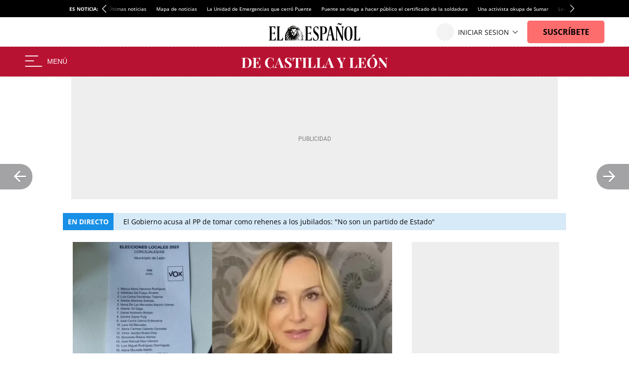

--- FILE ---
content_type: image/svg+xml
request_url: https://s3.elespanol.com/2025/12/04/LOGO_CASTILLA_Y_LEON_NEGATIVO_5.svg
body_size: 9855
content:
<svg width="813" height="118" viewBox="0 0 813 118" fill="none" xmlns="http://www.w3.org/2000/svg">
<path d="M809.692 35.4189V36.989C808.018 37.1984 806.761 37.6432 805.924 38.3236C805.087 38.9517 804.511 39.9722 804.197 41.3853C803.935 42.7984 803.804 44.7872 803.804 47.3517V91.1574C803.176 91.105 802.522 91.0789 801.842 91.0789C801.214 91.0789 800.533 91.105 799.801 91.1574L765.73 47.9797V78.1256C765.73 81.0041 765.887 83.2284 766.201 84.7985C766.515 86.3162 767.195 87.4153 768.242 88.0957C769.341 88.7237 771.042 89.1686 773.345 89.4303V91.0004C772.35 90.8957 771.042 90.8433 769.419 90.8433C767.797 90.791 766.279 90.7648 764.866 90.7648C763.662 90.7648 762.432 90.791 761.176 90.8433C759.92 90.8433 758.874 90.8957 758.036 91.0004V89.4303C759.711 89.1686 760.967 88.7237 761.804 88.0957C762.642 87.4676 763.191 86.4471 763.453 85.034C763.767 83.5686 763.924 81.5798 763.924 79.0676V43.7405C763.924 41.804 763.767 40.3909 763.453 39.5012C763.191 38.5591 762.616 37.9311 761.726 37.6171C760.888 37.2507 759.659 37.0414 758.036 36.989V35.4189C758.874 35.4713 759.92 35.5236 761.176 35.576C762.432 35.6283 763.662 35.6545 764.866 35.6545C766.122 35.6545 767.326 35.6283 768.477 35.576C769.629 35.5236 770.675 35.4713 771.617 35.4189L801.999 72.8657V48.2937C801.999 45.4152 801.842 43.2171 801.528 41.6993C801.214 40.1292 800.507 39.004 799.408 38.3236C798.361 37.6432 796.687 37.1984 794.384 36.989V35.4189C795.378 35.4713 796.687 35.5236 798.309 35.576C799.932 35.6283 801.449 35.6545 802.862 35.6545C804.118 35.6545 805.348 35.6283 806.552 35.576C807.808 35.5236 808.855 35.4713 809.692 35.4189Z" fill="white"/>
<path d="M724.816 34.3199C730.364 34.3199 735.205 35.4451 739.34 37.6956C743.527 39.9461 746.771 43.1909 749.074 47.4302C751.377 51.6171 752.529 56.7199 752.529 62.7386C752.529 68.6003 751.351 73.7293 748.996 78.1256C746.641 82.5218 743.343 85.9499 739.104 88.4097C734.917 90.8695 730.128 92.0994 724.738 92.0994C719.19 92.0994 714.323 90.9742 710.136 88.7237C706.001 86.4733 702.783 83.2284 700.48 78.9891C698.177 74.7499 697.026 69.6471 697.026 63.6807C697.026 57.819 698.203 52.69 700.558 48.2937C702.966 43.8975 706.237 40.4694 710.371 38.0096C714.558 35.5498 719.373 34.3199 724.816 34.3199ZM724.502 35.733C721.571 35.733 719.007 36.9105 716.809 39.2657C714.663 41.6208 712.988 44.8657 711.785 49.0003C710.633 53.1349 710.057 57.9237 710.057 63.3667C710.057 68.9143 710.712 73.7555 712.02 77.8901C713.381 81.9723 715.186 85.1387 717.437 87.3892C719.74 89.5873 722.278 90.6864 725.052 90.6864C727.983 90.6864 730.521 89.5088 732.667 87.1536C734.865 84.7985 736.54 81.5536 737.691 77.419C738.895 73.2321 739.497 68.4433 739.497 63.0527C739.497 57.4526 738.816 52.6115 737.456 48.5293C736.147 44.447 734.342 41.3068 732.039 39.1087C729.788 36.8582 727.276 35.733 724.502 35.733ZM731.646 17.6769C732.745 17.0488 733.923 16.8918 735.179 17.2058C736.487 17.4675 737.429 18.2002 738.005 19.404C738.528 20.3984 738.581 21.4451 738.162 22.5442C737.796 23.6432 737.011 24.533 735.807 25.2133C734.656 25.8414 733.373 26.3386 731.96 26.7049C730.547 27.0189 728.846 27.4376 726.857 27.961C724.869 28.4844 722.409 29.2956 719.478 30.3946L718.928 29.4526C721.441 27.4115 723.377 25.632 724.738 24.1143C726.151 22.5965 727.355 21.3143 728.349 20.2675C729.343 19.1685 730.442 18.3049 731.646 17.6769Z" fill="white"/>
<path d="M688.564 35.4189C688.354 37.7218 688.197 39.9461 688.093 42.0919C688.04 44.2377 688.014 45.8863 688.014 47.0377C688.014 48.0844 688.04 49.0788 688.093 50.0208C688.145 50.9629 688.197 51.7479 688.25 52.376H686.444C685.921 48.5554 685.109 45.5461 684.01 43.3479C682.911 41.0975 681.472 39.5274 679.693 38.6376C677.966 37.6956 675.924 37.2246 673.569 37.2246H670.351C668.833 37.2246 667.681 37.3554 666.896 37.6171C666.111 37.8788 665.588 38.4021 665.326 39.1872C665.065 39.9722 664.934 41.176 664.934 42.7984V83.6209C664.934 85.2433 665.065 86.4471 665.326 87.2321C665.588 88.0172 666.111 88.5405 666.896 88.8022C667.681 89.0639 668.833 89.1947 670.351 89.1947H674.197C676.552 89.1947 678.62 88.6975 680.399 87.7032C682.231 86.6564 683.775 84.9031 685.031 82.4433C686.339 79.9835 687.334 76.6601 688.014 72.4732H689.82C689.663 74.148 689.584 76.3461 689.584 79.0676C689.584 80.2714 689.61 81.9723 689.663 84.1704C689.715 86.3686 689.872 88.6452 690.134 91.0004C687.465 90.8957 684.455 90.8433 681.106 90.8433C677.756 90.791 674.773 90.7648 672.156 90.7648C670.848 90.7648 669.173 90.7648 667.132 90.7648C665.091 90.7648 662.893 90.791 660.537 90.8433C658.182 90.8433 655.801 90.8695 653.393 90.9219C650.986 90.9219 648.709 90.948 646.564 91.0004V89.4303C648.238 89.3256 649.494 89.1162 650.332 88.8022C651.169 88.4882 651.719 87.8602 651.98 86.9181C652.294 85.976 652.451 84.563 652.451 82.6788V43.7405C652.451 41.804 652.294 40.3909 651.98 39.5012C651.719 38.5591 651.143 37.9311 650.253 37.6171C649.416 37.2507 648.186 37.0414 646.564 36.989V35.4189C648.709 35.4713 650.986 35.5236 653.393 35.576C655.801 35.576 658.182 35.6021 660.537 35.6545C662.893 35.6545 665.091 35.6545 667.132 35.6545C669.173 35.6545 670.848 35.6545 672.156 35.6545C674.564 35.6545 677.285 35.6545 680.321 35.6545C683.408 35.6021 686.156 35.5236 688.564 35.4189ZM676.317 62.2676C676.317 62.2676 676.317 62.5293 676.317 63.0526C676.317 63.576 676.317 63.8377 676.317 63.8377H662.579C662.579 63.8377 662.579 63.576 662.579 63.0526C662.579 62.5293 662.579 62.2676 662.579 62.2676H676.317ZM678.594 51.905C678.384 54.8881 678.28 57.1648 678.28 58.7349C678.332 60.305 678.358 61.7442 678.358 63.0526C678.358 64.3611 678.384 65.8003 678.437 67.3704C678.489 68.9405 678.62 71.2171 678.829 74.2003H677.023C676.762 72.3685 676.265 70.6676 675.532 69.0975C674.851 67.5274 673.857 66.2713 672.549 65.3293C671.24 64.3349 669.539 63.8377 667.446 63.8377V62.2676C669.016 62.2676 670.351 61.9536 671.45 61.3255C672.549 60.6452 673.438 59.7816 674.119 58.7349C674.851 57.6358 675.427 56.4844 675.846 55.2807C676.265 54.0769 676.579 52.9517 676.788 51.905H678.594Z" fill="white"/>
<path d="M623.3 35.4189V36.989C621.521 37.0414 620.16 37.2507 619.218 37.6171C618.328 37.9311 617.727 38.5591 617.413 39.5012C617.099 40.3909 616.942 41.804 616.942 43.7405V83.6209C616.942 85.2433 617.046 86.4471 617.256 87.2321C617.517 88.0172 617.988 88.5405 618.669 88.8022C619.401 89.0639 620.474 89.1947 621.887 89.1947H625.734C627.514 89.1947 629.188 88.7761 630.758 87.9387C632.328 87.1013 633.742 85.9237 634.998 84.406C636.254 82.8359 637.3 80.9779 638.138 78.8321C638.975 76.6863 639.603 74.305 640.022 71.6882H641.828C641.671 73.4676 641.592 75.7704 641.592 78.5966C641.592 79.8003 641.618 81.5536 641.671 83.8564C641.723 86.1592 641.88 88.5405 642.142 91.0004C639.472 90.8957 636.463 90.8433 633.114 90.8433C629.764 90.791 626.781 90.7648 624.164 90.7648C622.856 90.7648 621.181 90.7648 619.14 90.7648C617.099 90.7648 614.9 90.791 612.545 90.8433C610.19 90.8433 607.809 90.8695 605.401 90.9219C602.994 90.9219 600.717 90.948 598.571 91.0004V89.4303C600.246 89.3256 601.502 89.1162 602.34 88.8022C603.177 88.4882 603.727 87.8602 603.988 86.9181C604.302 85.976 604.459 84.563 604.459 82.6788V43.7405C604.459 41.804 604.302 40.3909 603.988 39.5012C603.727 38.5591 603.151 37.9311 602.261 37.6171C601.424 37.2507 600.194 37.0414 598.571 36.989V35.4189C599.88 35.4713 601.633 35.5236 603.831 35.576C606.082 35.6283 608.463 35.6545 610.975 35.6545C613.278 35.6545 615.528 35.6283 617.727 35.576C619.977 35.5236 621.835 35.4713 623.3 35.4189Z" fill="white"/>
<path d="M578.101 35.3398V36.9099C576.95 37.381 575.772 38.323 574.569 39.7361C573.365 41.0969 572.03 43.1903 570.565 46.0165L555.727 75.3773H552.038L533.668 41.3847C532.725 39.6053 531.862 38.4277 531.077 37.852C530.344 37.2763 529.69 36.9884 529.114 36.9884V35.3398C530.527 35.4969 531.967 35.6015 533.432 35.6539C534.95 35.7062 536.598 35.7324 538.378 35.7324C540.681 35.7324 543.167 35.7062 545.836 35.6539C548.505 35.5492 550.939 35.4445 553.137 35.3398V36.9884C551.828 36.9884 550.651 37.0931 549.604 37.3025C548.557 37.5118 547.825 37.9043 547.406 38.48C546.987 39.0034 547.092 39.867 547.72 41.0707L560.124 64.9362L557.69 68.0764L565.776 51.8259C567.713 48.0576 568.733 45.1006 568.838 42.9548C568.995 40.809 568.471 39.2913 567.268 38.4015C566.116 37.4595 564.468 36.9623 562.322 36.9099V35.3398C564.101 35.3922 565.776 35.4445 567.346 35.4969C568.916 35.5492 570.513 35.5754 572.135 35.5754C573.286 35.5754 574.359 35.5492 575.354 35.4969C576.4 35.4445 577.316 35.3922 578.101 35.3398ZM561.301 62.9735V82.6783C561.301 84.5624 561.432 85.9755 561.694 86.9175C562.008 87.8596 562.584 88.4876 563.421 88.8016C564.258 89.1157 565.514 89.325 567.189 89.4297V90.9998C565.776 90.8951 563.944 90.8428 561.694 90.8428C559.496 90.7904 557.298 90.7643 555.099 90.7643C552.64 90.7643 550.311 90.7904 548.112 90.8428C545.914 90.8428 544.187 90.8951 542.931 90.9998V89.4297C544.606 89.325 545.862 89.1157 546.699 88.8016C547.537 88.4876 548.086 87.8596 548.348 86.9175C548.662 85.9755 548.819 84.5624 548.819 82.6783V66.5848L555.649 71.4521L561.301 62.9735Z" fill="white"/>
<path d="M490.782 35.2617L509.859 84.4057C510.591 86.2899 511.402 87.5983 512.292 88.331C513.234 89.0114 514.072 89.3777 514.804 89.43V91.0001C513.234 90.8955 511.376 90.8431 509.23 90.8431C507.137 90.7908 505.017 90.7646 502.872 90.7646C500.464 90.7646 498.187 90.7908 496.042 90.8431C493.896 90.8431 492.195 90.8955 490.939 91.0001V89.43C493.608 89.3254 495.283 88.8805 495.963 88.0955C496.696 87.2581 496.539 85.5048 495.492 82.8356L482.146 46.3309L483.559 44.2898L471.627 75.3777C470.475 78.2562 469.769 80.6113 469.507 82.4431C469.298 84.2749 469.429 85.688 469.9 86.6824C470.423 87.6768 471.234 88.3833 472.333 88.802C473.485 89.1684 474.845 89.3777 476.415 89.43V91.0001C474.688 90.8955 473.04 90.8431 471.47 90.8431C469.9 90.7908 468.303 90.7646 466.681 90.7646C465.529 90.7646 464.43 90.7908 463.384 90.8431C462.389 90.8431 461.5 90.8955 460.714 91.0001V89.43C461.814 89.2207 462.939 88.5142 464.09 87.3104C465.242 86.1067 466.367 84.0656 467.466 81.187L485.365 35.2617C486.202 35.3141 487.092 35.3402 488.034 35.3402C489.029 35.3402 489.944 35.3141 490.782 35.2617ZM496.277 68.3908V69.9609H472.883L473.668 68.3908H496.277Z" fill="white"/>
<path d="M441.298 35.4189V36.989C439.519 37.0414 438.158 37.2507 437.216 37.6171C436.326 37.9311 435.724 38.5591 435.41 39.5012C435.096 40.3909 434.939 41.804 434.939 43.7405V83.6209C434.939 85.2433 435.044 86.4471 435.253 87.2321C435.515 88.0172 435.986 88.5405 436.666 88.8022C437.399 89.0639 438.472 89.1947 439.885 89.1947H443.732C445.511 89.1947 447.186 88.7761 448.756 87.9387C450.326 87.1013 451.739 85.9237 452.995 84.406C454.251 82.8359 455.298 80.9779 456.135 78.8321C456.973 76.6863 457.601 74.305 458.02 71.6882H459.825C459.668 73.4676 459.59 75.7704 459.59 78.5966C459.59 79.8003 459.616 81.5536 459.668 83.8564C459.721 86.1592 459.878 88.5405 460.139 91.0004C457.47 90.8957 454.461 90.8433 451.111 90.8433C447.762 90.791 444.778 90.7648 442.162 90.7648C440.853 90.7648 439.178 90.7648 437.137 90.7648C435.096 90.7648 432.898 90.791 430.543 90.8433C428.188 90.8433 425.806 90.8695 423.399 90.9219C420.991 90.9219 418.715 90.948 416.569 91.0004V89.4303C418.244 89.3256 419.5 89.1162 420.337 88.8022C421.175 88.4882 421.724 87.8602 421.986 86.9181C422.3 85.976 422.457 84.563 422.457 82.6788V43.7405C422.457 41.804 422.3 40.3909 421.986 39.5012C421.724 38.5591 421.148 37.9311 420.259 37.6171C419.421 37.2507 418.191 37.0414 416.569 36.989V35.4189C417.877 35.4713 419.631 35.5236 421.829 35.576C424.079 35.6283 426.461 35.6545 428.973 35.6545C431.276 35.6545 433.526 35.6283 435.724 35.576C437.975 35.5236 439.833 35.4713 441.298 35.4189Z" fill="white"/>
<path d="M393.306 35.4189V36.989C391.526 37.0414 390.166 37.2507 389.224 37.6171C388.334 37.9311 387.732 38.5591 387.418 39.5012C387.104 40.3909 386.947 41.804 386.947 43.7405V83.6209C386.947 85.2433 387.052 86.4471 387.261 87.2321C387.523 88.0172 387.994 88.5405 388.674 88.8022C389.407 89.0639 390.48 89.1947 391.893 89.1947H395.739C397.519 89.1947 399.194 88.7761 400.764 87.9387C402.334 87.1013 403.747 85.9237 405.003 84.406C406.259 82.8359 407.306 80.9779 408.143 78.8321C408.981 76.6863 409.609 74.305 410.027 71.6882H411.833C411.676 73.4676 411.597 75.7704 411.597 78.5966C411.597 79.8003 411.624 81.5536 411.676 83.8564C411.728 86.1592 411.885 88.5405 412.147 91.0004C409.478 90.8957 406.468 90.8433 403.119 90.8433C399.769 90.791 396.786 90.7648 394.169 90.7648C392.861 90.7648 391.186 90.7648 389.145 90.7648C387.104 90.7648 384.906 90.791 382.551 90.8433C380.196 90.8433 377.814 90.8695 375.407 90.9219C372.999 90.9219 370.723 90.948 368.577 91.0004V89.4303C370.252 89.3256 371.508 89.1162 372.345 88.8022C373.182 88.4882 373.732 87.8602 373.994 86.9181C374.308 85.976 374.465 84.563 374.465 82.6788V43.7405C374.465 41.804 374.308 40.3909 373.994 39.5012C373.732 38.5591 373.156 37.9311 372.267 37.6171C371.429 37.2507 370.199 37.0414 368.577 36.989V35.4189C369.885 35.4713 371.638 35.5236 373.837 35.576C376.087 35.6283 378.468 35.6545 380.981 35.6545C383.283 35.6545 385.534 35.6283 387.732 35.576C389.982 35.5236 391.84 35.4713 393.306 35.4189Z" fill="white"/>
<path d="M363.319 35.4189V36.989C361.644 37.0414 360.362 37.2507 359.472 37.6171C358.635 37.9311 358.085 38.5591 357.823 39.5012C357.562 40.3909 357.431 41.804 357.431 43.7405V82.6788C357.431 84.563 357.562 85.976 357.823 86.9181C358.138 87.8602 358.713 88.4882 359.551 88.8022C360.388 89.1162 361.644 89.3256 363.319 89.4303V91.0004C361.906 90.8957 360.126 90.8433 357.98 90.8433C355.835 90.791 353.663 90.7648 351.465 90.7648C348.9 90.7648 346.519 90.791 344.321 90.8433C342.175 90.8433 340.422 90.8957 339.061 91.0004V89.4303C340.736 89.3256 341.992 89.1162 342.829 88.8022C343.666 88.4882 344.216 87.8602 344.478 86.9181C344.792 85.976 344.949 84.563 344.949 82.6788V43.7405C344.949 41.804 344.792 40.3909 344.478 39.5012C344.216 38.5591 343.64 37.9311 342.751 37.6171C341.913 37.2507 340.683 37.0414 339.061 36.989V35.4189C340.422 35.4713 342.175 35.5236 344.321 35.576C346.519 35.6283 348.9 35.6545 351.465 35.6545C353.663 35.6545 355.835 35.6283 357.98 35.576C360.126 35.5236 361.906 35.4713 363.319 35.4189Z" fill="white"/>
<path d="M334.353 35.4189C334.144 38.0881 333.987 40.6526 333.882 43.1124C333.83 45.5722 333.803 47.4563 333.803 48.7648C333.803 49.9162 333.83 51.0152 333.882 52.062C333.934 53.1087 333.987 53.9984 334.039 54.7311H332.233C331.396 50.3349 330.323 46.8545 329.015 44.29C327.759 41.7255 326.241 39.9199 324.461 38.8732C322.682 37.7741 320.588 37.2246 318.181 37.2246H316.375V82.0508C316.375 84.1443 316.585 85.7144 317.003 86.7611C317.474 87.8078 318.312 88.5144 319.516 88.8807C320.719 89.1947 322.473 89.3779 324.775 89.4303V91.0004C323.153 90.948 320.981 90.8957 318.259 90.8433C315.59 90.791 312.79 90.7648 309.859 90.7648C306.981 90.7648 304.259 90.791 301.695 90.8433C299.13 90.8957 297.063 90.948 295.493 91.0004V89.4303C297.848 89.3779 299.628 89.1947 300.831 88.8807C302.035 88.5144 302.846 87.8078 303.265 86.7611C303.684 85.7144 303.893 84.1443 303.893 82.0508V37.2246H302.166C299.759 37.2246 297.665 37.7741 295.886 38.8732C294.106 39.9199 292.588 41.7255 291.332 44.29C290.076 46.8021 288.977 50.2825 288.035 54.7311H286.23C286.334 53.9984 286.387 53.1087 286.387 52.062C286.439 51.0152 286.465 49.9162 286.465 48.7648C286.465 47.4563 286.413 45.5722 286.308 43.1124C286.256 40.6526 286.125 38.0881 285.915 35.4189C288.323 35.4713 290.94 35.5236 293.766 35.576C296.645 35.6283 299.523 35.6545 302.402 35.6545C305.28 35.6545 307.871 35.6545 310.173 35.6545C312.529 35.6545 315.119 35.6545 317.945 35.6545C320.824 35.6545 323.702 35.6283 326.581 35.576C329.46 35.5236 332.05 35.4713 334.353 35.4189Z" fill="white"/>
<path d="M260.403 34.3984C263.491 34.3984 265.872 34.7386 267.547 35.419C269.221 36.047 270.661 36.7274 271.864 37.4601C272.492 37.8265 272.99 38.1143 273.356 38.3237C273.775 38.4807 274.167 38.5592 274.534 38.5592C275.057 38.5592 275.423 38.2713 275.633 37.6956C275.894 37.1199 276.104 36.2564 276.261 35.105H278.066C278.014 36.0994 277.935 37.3031 277.831 38.7162C277.778 40.077 277.726 41.8826 277.674 44.133C277.674 46.3835 277.674 49.3405 277.674 53.0041H275.868C275.659 50.2826 275.031 47.6396 273.984 45.0751C272.937 42.5106 271.446 40.4171 269.509 38.7947C267.625 37.1199 265.296 36.2826 262.522 36.2826C260.01 36.2826 257.943 36.9891 256.32 38.4022C254.698 39.8153 253.887 41.7779 253.887 44.29C253.887 46.3835 254.41 48.1891 255.457 49.7069C256.504 51.1723 258.021 52.6116 260.01 54.0246C262.051 55.4377 264.511 57.1387 267.39 59.1275C269.902 60.7499 272.152 62.3723 274.141 63.9948C276.13 65.6172 277.726 67.449 278.93 69.4901C280.134 71.5312 280.735 73.9649 280.735 76.791C280.735 80.2453 279.82 83.0976 277.988 85.3481C276.208 87.5985 273.853 89.2995 270.922 90.4509C267.991 91.55 264.773 92.0995 261.266 92.0995C258.021 92.0995 255.431 91.7855 253.494 91.1574C251.558 90.5294 249.935 89.8752 248.627 89.1948C247.476 88.4621 246.586 88.0957 245.958 88.0957C245.434 88.0957 245.042 88.3836 244.78 88.9593C244.571 89.535 244.388 90.3985 244.231 91.5499H242.425C242.53 90.2939 242.582 88.8285 242.582 87.1537C242.634 85.4789 242.661 83.3069 242.661 80.6378C242.713 77.9163 242.739 74.4882 242.739 70.3536H244.545C244.754 73.8079 245.33 77.0527 246.272 80.0882C247.266 83.0714 248.758 85.4789 250.747 87.3107C252.788 89.1425 255.483 90.0584 258.833 90.0584C260.664 90.0584 262.287 89.7443 263.7 89.1163C265.165 88.4359 266.343 87.4415 267.233 86.1331C268.122 84.8247 268.567 83.2023 268.567 81.2658C268.567 79.0677 268.044 77.1574 266.997 75.535C266.003 73.9125 264.616 72.3948 262.836 70.9817C261.109 69.5686 259.094 68.1293 256.791 66.6639C254.332 65.0415 252.029 63.4191 249.883 61.7966C247.737 60.1742 246.01 58.3162 244.702 56.2228C243.446 54.1293 242.818 51.6433 242.818 48.7648C242.818 45.4676 243.629 42.7723 245.251 40.6788C246.926 38.533 249.098 36.9629 251.767 35.9685C254.489 34.9218 257.367 34.3984 260.403 34.3984Z" fill="white"/>
<path d="M214.635 35.2617L233.712 84.4057C234.444 86.2899 235.256 87.5983 236.145 88.331C237.087 89.0114 237.925 89.3777 238.657 89.43V91.0001C237.087 90.8955 235.229 90.8431 233.084 90.8431C230.99 90.7908 228.871 90.7646 226.725 90.7646C224.317 90.7646 222.041 90.7908 219.895 90.8431C217.749 90.8431 216.048 90.8955 214.792 91.0001V89.43C217.461 89.3254 219.136 88.8805 219.816 88.0955C220.549 87.2581 220.392 85.5048 219.345 82.8356L205.999 46.3309L207.413 44.2898L195.48 75.3777C194.328 78.2562 193.622 80.6113 193.36 82.4431C193.151 84.2749 193.282 85.688 193.753 86.6824C194.276 87.6768 195.087 88.3833 196.186 88.802C197.338 89.1684 198.698 89.3777 200.269 89.43V91.0001C198.541 90.8955 196.893 90.8431 195.323 90.8431C193.753 90.7908 192.156 90.7646 190.534 90.7646C189.383 90.7646 188.284 90.7908 187.237 90.8431C186.242 90.8431 185.353 90.8955 184.568 91.0001V89.43C185.667 89.2207 186.792 88.5142 187.943 87.3104C189.095 86.1067 190.22 84.0656 191.319 81.187L209.218 35.2617C210.056 35.3141 210.945 35.3402 211.887 35.3402C212.882 35.3402 213.798 35.3141 214.635 35.2617ZM220.13 68.3908V69.9609H196.736L197.521 68.3908H220.13Z" fill="white"/>
<path d="M161.56 34.3193C165.014 34.3193 167.84 34.8427 170.038 35.8894C172.289 36.8838 174.277 38.0614 176.004 39.4222C177.051 40.2072 177.836 40.3119 178.36 39.7362C178.935 39.1081 179.328 37.6689 179.537 35.4184H181.343C181.238 37.4595 181.16 39.9455 181.107 42.8764C181.055 45.7549 181.029 49.6016 181.029 54.4166H179.223C178.961 52.0091 178.621 49.968 178.203 48.2932C177.784 46.5661 177.208 45.0483 176.475 43.7399C175.743 42.4315 174.696 41.2539 173.335 40.2072C172.027 38.8988 170.509 37.9306 168.782 37.3025C167.055 36.6745 165.249 36.3605 163.365 36.3605C160.539 36.3605 158.132 37.1193 156.143 38.6371C154.154 40.1025 152.532 42.1175 151.275 44.682C150.072 47.2465 149.182 50.1511 148.606 53.396C148.031 56.5885 147.743 59.9119 147.743 63.3661C147.743 66.8727 148.031 70.2484 148.606 73.4932C149.234 76.6858 150.176 79.5381 151.432 82.0503C152.741 84.5624 154.416 86.5512 156.457 88.0166C158.498 89.4821 160.905 90.2148 163.679 90.2148C165.406 90.2148 167.133 89.9008 168.861 89.2727C170.64 88.5923 172.158 87.6241 173.414 86.368C175.455 84.7979 176.842 82.8615 177.575 80.5587C178.307 78.2035 178.857 75.0895 179.223 71.2166H181.029C181.029 76.1886 181.055 80.2185 181.107 83.3063C181.16 86.3419 181.238 88.9064 181.343 90.9998H179.537C179.328 88.7493 178.961 87.3363 178.438 86.7606C177.967 86.1849 177.156 86.2634 176.004 86.9961C174.068 88.3568 172.001 89.5606 169.803 90.6073C167.657 91.6017 164.883 92.0989 161.481 92.0989C155.933 92.0989 151.066 90.9737 146.879 88.7232C142.745 86.4727 139.526 83.2278 137.223 78.9886C134.92 74.7493 133.769 69.6465 133.769 63.6801C133.769 57.8184 134.946 52.6895 137.302 48.2932C139.709 43.8969 142.98 40.4689 147.115 38.0091C151.302 35.5492 156.117 34.3193 161.56 34.3193Z" fill="white"/>
<path d="M106.984 35.4189C106.775 37.7218 106.618 39.9461 106.513 42.0919C106.461 44.2377 106.434 45.8863 106.434 47.0377C106.434 48.0844 106.461 49.0788 106.513 50.0208C106.565 50.9629 106.618 51.7479 106.67 52.376H104.864C104.341 48.5554 103.53 45.5461 102.431 43.3479C101.332 41.0975 99.8924 39.5274 98.113 38.6376C96.3859 37.6956 94.3447 37.2246 91.9896 37.2246H88.7709C87.2531 37.2246 86.1017 37.3554 85.3167 37.6171C84.5316 37.8788 84.0083 38.4021 83.7466 39.1872C83.4849 39.9722 83.3541 41.176 83.3541 42.7984V83.6209C83.3541 85.2433 83.4849 86.4471 83.7466 87.2321C84.0083 88.0172 84.5316 88.5405 85.3167 88.8022C86.1017 89.0639 87.2531 89.1947 88.7709 89.1947H92.6176C94.9728 89.1947 97.0401 88.6975 98.8195 87.7032C100.651 86.6564 102.195 84.9031 103.451 82.4433C104.76 79.9835 105.754 76.6601 106.434 72.4732H108.24C108.083 74.148 108.005 76.3461 108.005 79.0676C108.005 80.2714 108.031 81.9723 108.083 84.1704C108.135 86.3686 108.292 88.6452 108.554 91.0004C105.885 90.8957 102.876 90.8433 99.5261 90.8433C96.1765 90.791 93.1933 90.7648 90.5765 90.7648C89.2681 90.7648 87.5933 90.7648 85.5522 90.7648C83.5111 90.7648 81.3129 90.791 78.9578 90.8433C76.6026 90.8433 74.2213 90.8695 71.8139 90.9219C69.4064 90.9219 67.1297 90.948 64.9839 91.0004V89.4303C66.6587 89.3256 67.9148 89.1162 68.7522 88.8022C69.5895 88.4882 70.1391 87.8602 70.4008 86.9181C70.7148 85.976 70.8718 84.563 70.8718 82.6788V43.7405C70.8718 41.804 70.7148 40.3909 70.4008 39.5012C70.1391 38.5591 69.5634 37.9311 68.6737 37.6171C67.8363 37.2507 66.6064 37.0414 64.9839 36.989V35.4189C67.1297 35.4713 69.4064 35.5236 71.8139 35.576C74.2213 35.576 76.6026 35.6021 78.9578 35.6545C81.3129 35.6545 83.5111 35.6545 85.5522 35.6545C87.5933 35.6545 89.2681 35.6545 90.5765 35.6545C92.984 35.6545 95.7055 35.6545 98.741 35.6545C101.829 35.6021 104.577 35.5236 106.984 35.4189ZM94.7373 62.2676C94.7373 62.2676 94.7373 62.5293 94.7373 63.0526C94.7373 63.576 94.7373 63.8377 94.7373 63.8377H80.9989C80.9989 63.8377 80.9989 63.576 80.9989 63.0526C80.9989 62.5293 80.9989 62.2676 80.9989 62.2676H94.7373ZM97.0139 51.905C96.8046 54.8881 96.6999 57.1648 96.6999 58.7349C96.7522 60.305 96.7784 61.7442 96.7784 63.0526C96.7784 64.3611 96.8046 65.8003 96.8569 67.3704C96.9092 68.9405 97.0401 71.2171 97.2494 74.2003H95.4438C95.1821 72.3685 94.6849 70.6676 93.9522 69.0975C93.2718 67.5274 92.2774 66.2713 90.969 65.3293C89.6606 64.3349 87.9597 63.8377 85.8662 63.8377V62.2676C87.4363 62.2676 88.7709 61.9536 89.87 61.3255C90.969 60.6452 91.8588 59.7816 92.5391 58.7349C93.2718 57.6358 93.8475 56.4844 94.2662 55.2807C94.6849 54.0769 94.9989 52.9517 95.2083 51.905H97.0139Z" fill="white"/>
<path d="M28.9833 35.4189C39.2936 35.4189 46.9609 37.7741 51.9853 42.4844C57.0096 47.1423 59.5217 53.8414 59.5217 62.5816C59.5217 68.2863 58.2918 73.2844 55.832 77.576C53.3722 81.8153 49.7871 85.1125 45.0768 87.4676C40.4189 89.8228 34.8189 91.0004 28.2768 91.0004C27.4394 91.0004 26.3403 90.9742 24.9796 90.9219C23.6188 90.8695 22.2058 90.8433 20.7403 90.8433C19.2749 90.791 17.9665 90.7648 16.8151 90.7648C14.5123 90.7648 12.2356 90.791 9.98517 90.8433C7.78704 90.8433 6.03376 90.8957 4.72535 91.0004V89.4303C6.40012 89.3256 7.6562 89.1162 8.49358 88.8022C9.33097 88.4882 9.8805 87.8602 10.1422 86.9181C10.4562 85.976 10.6132 84.563 10.6132 82.6788V43.7405C10.6132 41.804 10.4562 40.3909 10.1422 39.5012C9.8805 38.5591 9.3048 37.9311 8.41508 37.6171C7.57769 37.2507 6.34778 37.0414 4.72535 36.989V35.4189C6.03376 35.4713 7.78704 35.5498 9.98517 35.6545C12.2356 35.7068 14.4599 35.7068 16.6581 35.6545C18.5422 35.6021 20.6618 35.5498 23.017 35.4974C25.4245 35.4451 27.4132 35.4189 28.9833 35.4189ZM28.9048 36.832C26.4974 36.832 24.9273 37.2769 24.1945 38.1666C23.4618 39.0563 23.0955 40.8619 23.0955 43.5834V82.8359C23.0955 85.5574 23.4618 87.363 24.1945 88.2527C24.9796 89.1424 26.5759 89.5873 28.9833 89.5873C33.3796 89.5873 36.8338 88.5667 39.346 86.5256C41.9105 84.4321 43.7423 81.3966 44.8413 77.419C45.9404 73.4414 46.4899 68.6003 46.4899 62.8956C46.4899 57.0339 45.888 52.1928 44.6843 48.3722C43.5329 44.4993 41.675 41.6208 39.1105 39.7367C36.546 37.8003 33.1441 36.832 28.9048 36.832Z" fill="white"/>
</svg>
